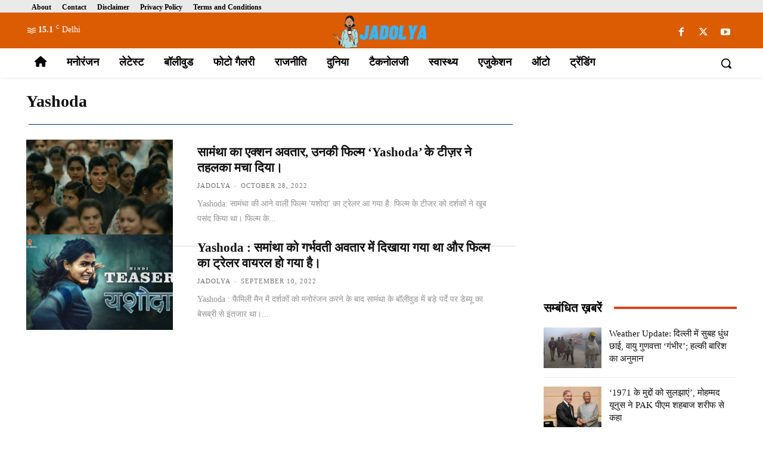

--- FILE ---
content_type: text/html; charset=utf-8
request_url: https://www.google.com/recaptcha/api2/aframe
body_size: 268
content:
<!DOCTYPE HTML><html><head><meta http-equiv="content-type" content="text/html; charset=UTF-8"></head><body><script nonce="aR9WelIId5zSBOYrmRqWAA">/** Anti-fraud and anti-abuse applications only. See google.com/recaptcha */ try{var clients={'sodar':'https://pagead2.googlesyndication.com/pagead/sodar?'};window.addEventListener("message",function(a){try{if(a.source===window.parent){var b=JSON.parse(a.data);var c=clients[b['id']];if(c){var d=document.createElement('img');d.src=c+b['params']+'&rc='+(localStorage.getItem("rc::a")?sessionStorage.getItem("rc::b"):"");window.document.body.appendChild(d);sessionStorage.setItem("rc::e",parseInt(sessionStorage.getItem("rc::e")||0)+1);localStorage.setItem("rc::h",'1769875082724');}}}catch(b){}});window.parent.postMessage("_grecaptcha_ready", "*");}catch(b){}</script></body></html>